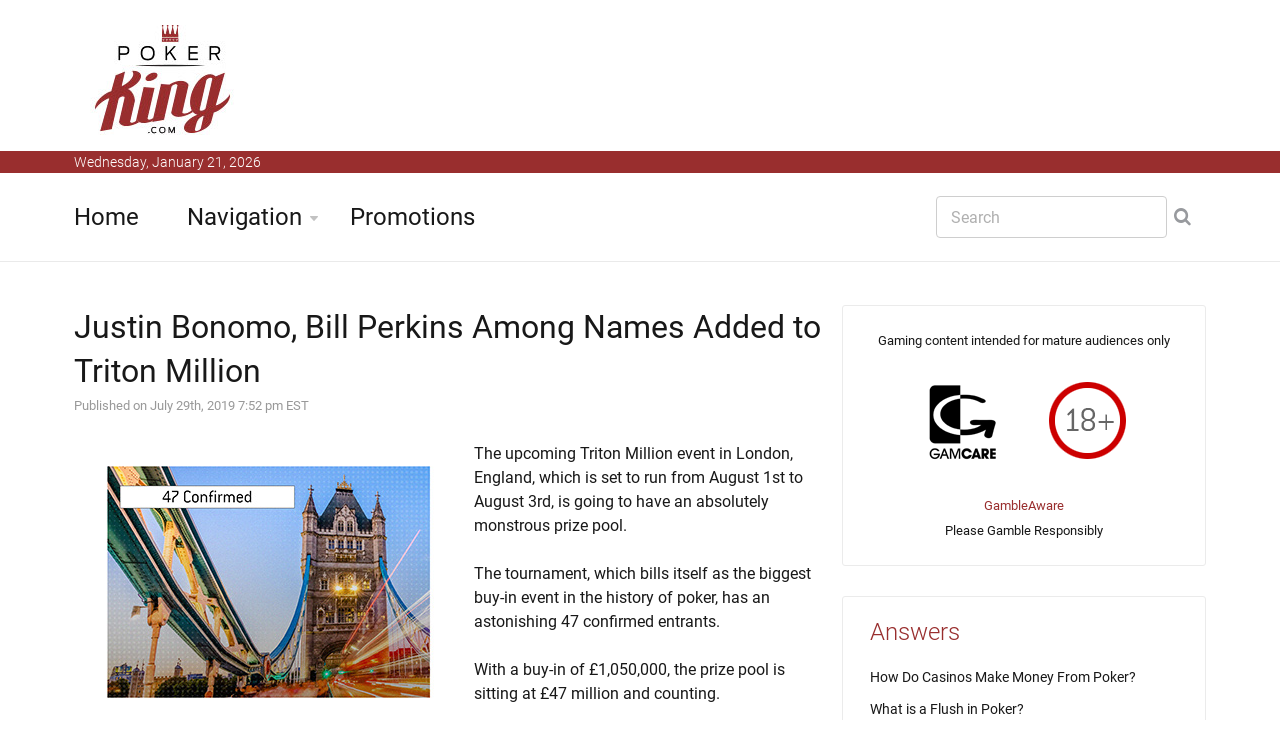

--- FILE ---
content_type: text/html
request_url: https://www.poker-king.com/poker-king-articles.php?article=2463
body_size: 6023
content:



















<!DOCTYPE html>
<!--[if IE 8 ]><html class="ie" xmlns="http://www.w3.org/1999/xhtml" xml:lang="en" lang="en"> <![endif]-->
<!--[if (gte IE 9)|!(IE)]><!--><html xmlns="http://www.w3.org/1999/xhtml" xml:lang="en" lang="en"><!--<![endif]-->
<head>


<title>10 More Players Added To Triton Million Event</title>



<meta name="description" content="The Triton Million event has added 10 new players to its field, including the likes of Justin Bonomo and Andrew Robl."/>

<meta name="keywords" content="triton million field update"/>




<meta property="og:title" content="10 More Players Added To Triton Million Event"/> 
 
<meta property="og:type" content="article"/> 
 
<meta property="og:url" content="https://www.poker-king.com/poker-king-articles.php?article=2463"/> 
 
<meta property="og:image" content="https://www.poker-king.com/images/articles/king_crown_off.jpg"/> 
 
<meta property="og:site_name" content="Poker-King.com"/> 
 
<meta property="fb:admins" content="1422430562" /> 

<meta property="fb:app_id" content="124583154302210">

<meta name="twitter:card" content="summary" />
<meta name="twitter:site" content="@thepokerking" />
<meta name="twitter:creator" content="@thepokerking" />



<script type="application/ld+json">{"@context":"http://schema.org","@type":"WebSite","url":"https://www.poker-king.com","name":"Poker-King.com"}</script>




	<!-- Basic Page Needs -->
	<meta charset="utf-8">
	<!--[if IE]><meta http-equiv='X-UA-Compatible' content='IE=edge,chrome=1'><![endif]-->




<link rel="canonical" href="https://www.poker-king.com/poker-king-articles.php?article=2463" />









	<!-- Mobile Specific Metas -->
	<meta name="viewport" content="width=device-width, initial-scale=1, maximum-scale=1">
	

	

	<!-- Bootstrap  -->
	<link rel="stylesheet" type="text/css" href="https://www.poker-king.com/stylesheets/bootstrap.css" >

	<!-- Theme Style -->
	<link rel="stylesheet" type="text/css" href="https://www.poker-king.com/stylesheets/style.css">

    <!-- Colors -->
    <link rel="stylesheet" type="text/css" href="https://www.poker-king.com/stylesheets/colors/color6.css" id="colors">

	<!-- Animation Style -->
	<link rel="stylesheet" type="text/css" href="https://www.poker-king.com/stylesheets/animate.css">
	
	
	

	
	
	

	<!-- Google Fonts -->
	<link rel="stylesheet" type="text/css" href="https://www.poker-king.com/stylesheets/roboto.css">
	<link rel="stylesheet" type="text/css" href="https://www.poker-king.com/stylesheets/sourcesans.css">

	<!-- Favicon and touch icons  -->
	<link href="https://www.poker-king.com/icon/apple-touch-icon-144-precomposed.png" rel="apple-touch-icon-precomposed" sizes="144x144">
	<link href="https://www.poker-king.com/icon/apple-touch-icon-114-precomposed.png" rel="apple-touch-icon-precomposed" sizes="114x114">
	<link href="https://www.poker-king.com/icon/apple-touch-icon-72-precomposed.png" rel="apple-touch-icon-precomposed" sizes="72x72">
	<link href="https://www.poker-king.com/icon/apple-touch-icon-57-precomposed.png" rel="apple-touch-icon-precomposed">
	<link href="https://www.poker-king.com/favicon.ico" rel="shortcut icon">

	<!--[if lt IE 9]>
		<script src="https://www.poker-king.com/javascript/html5shiv.js"></script>
		<script src="https://www.poker-king.com/javascript/respond.min.js"></script>
	<![endif]-->
</head>

<body>
   	<!-- Header -->
   	<header id="header" class="header">
	   	<div class="top-wrap">
			<div class="container">
				<div class="row">
					<div class="col-md-6">
		              	<div id="logo" class="logo">
							<a href="https://www.poker-king.com/" rel="home" title="home">
								<img src="https://www.poker-king.com/images/logo_pk.jpg" alt="Poker-King.com Logo" />
							</a>
		            	</div>
		            	
		            	
		            
		            	
		            	
		            </div><!-- /.col-md-6 -->
		            <div class="col-md-6">
		            	<div class="btn-menu"></div><!-- //mobile menu button -->
		            </div><!-- /.col-md-6 -->
	            </div><!-- /.row -->
	         </div><!-- /.container -->
	   	</div><!-- /.top-wrap -->
		


	<!-- Header Date -->
	<footer id="footer-header">

		<div class="footer-header">
			<div class="container">
				<div class="row">
					<div class="col-md-12">
						Wednesday, January 21, 2026					</div><!-- /.col-md-12 -->
				</div><!-- /.row -->
			</div><!-- /.container -->
		</div>
	</footer>		
		
		
		
		<div class="header-wrap">
		 <div class="container">
		    <div class="row">
				<div class="col-md-9">
					<nav id="mainnav" class="mainnav">
						<ul class="menu">
							<li><a href="https://www.poker-king.com/">Home</a>
							</li>
							<li class="has-children"><a href="https://www.poker-king.com/navigation.php">Navigation</a>
								<ul class="sub-menu">
									

									<li><a href="https://www.poker-king.com/player-profiles.php">Player Profiles</a></li>
									<li><a href="https://www.poker-king.com/profiles/">Online Player Profiles</a></li>
									<li><a href="https://www.poker-king.com/dictionary/">Dictionary</a></li>
									<li><a href="https://www.poker-king.com/answers/">Answers</a></li>
									<li><a href="https://www.poker-king.com/poker-bonus-codes.php">Poker Bonus Codes</a></li>
									<li><a href="https://www.poker-king.com/international.php">International</a></li>
									<li><a href="https://www.poker-king.com/article-archive.php">Article Archive</a></li>
									<li><a href="https://www.poker-king.com/search.php">Search</a></li>
									<li><a href="https://www.poker-king.com/privacy.php">Privacy Page</a></li>
									<li><a href="https://www.poker-king.com/contact-us.php">Contact Us</a></li>
								</ul><!-- /.submenu -->
							</li>
							<li><a href="https://www.poker-king.com/king-promotions.php">Promotions</a></li>
							
							

						</ul><!-- /.menu -->
					</nav><!-- /nav -->
				</div><!-- /.col-md-9 -->
				<div class="col-md-3">
					<div class="search-wrap">
						<div class="search-icon"></div><!-- //mobile search button -->
						<form action="https://www.poker-king.com/search.php" id="searchform" class="search-form" method="get" role="search">
							<input type="text" name="q" id="q" placeholder="Search" class="search-field">
							<input type="submit" value="&#xf002;" id="searchsubmit" class="search-submit">
							<a class="search-close" href="#"><i class="fa fa-times-circle"></i></a>
						</form>
					</div><!-- /.search-wrap -->
				</div><!-- /.col-md-3 -->
		    </div><!-- /.row -->
		 </div><!-- /.container -->
		</div><!-- /.header-wrap -->
	</header>

	<!-- Main -->
	<section id="main" class="category-page">
		<div class="container">
			<div class="row">
				<div class="col-md-8">
					<div class="post-wrap">

						<article class="post">
							<div class="content">
							
														
							

							
														
							
							
							








					
			
			
			
			<h2 style="margin:0px;">Justin Bonomo, Bill Perkins Among Names Added to Triton Million</h2>							
							<font size=2 color=#999999>Published on July 29th, 2019 7:52 pm EST<br></font>







<br>		<img src=https://www.poker-king.com/images/articles/47-players-confirmed-london.jpg alt='So far 47 players have signed on to the Million buy-in event in London, England.' align=left>The upcoming Triton Million event in London, England, which is set to run from August 1st to August 3rd, is going to have an absolutely monstrous prize pool. <br />
<br />
The tournament, which bills itself as the biggest buy-in event in the history of poker, has an astonishing 47 confirmed entrants. <br />
<br />
With a buy-in of &pound;1,050,000, the prize pool is sitting at &pound;47 million and counting. <br />
<br />
-<br />
<br />
The Triton Million has been employing a unique method of filling out the tournament. <br />
<br />
To start, the players are in two groups - Businessman/Recreational Player and Professional Player. <br />
<br />
A committee first extends invitations to people that fall into the Businessman/Recreational Player group. Upon accepting the invitation and sending in their deposit, the players in the Businessman/Recreational Player group are able to invite one Professional Player. <br />
<br />
For instance, Paul Phua invited Tom Dwan, while Cary Katz invited Bryn Kenney. <br />
<br />
To add further intrigue to the event, the two groups of players are kept separated for the first six Levels of play. After that, a seat draw will take place that combines the two groups, though if you are not able to play at the same table as the player that you invited until the final table. <br />
<br />
After Day 1, a new random draw will take place. <br />
<br />
-<br />
<br />
As mentioned, there are now 47 confirmed entrants in this event. The last time that we updated you, there were a total of 37. <br />
<br />
Here are the 10 latest entrants:<br />
<br />
Leon Tsoukernik<br />
Orpen Kisacikoglu<br />
Ferdinand Putra<br />
Andrew Pantling<br />
Bill Perkins<br />
<br />
Martin Kabrhel<br />
Matthias Eibinger<br />
Justin Bonomo<br />
Andrew Robl<br />
Dan Smith<br />
<br />
-<br />
<br />
The identity of the player that Rick Salomon is inviting has yet to be revealed, which means that the event will likely have at least 48 players when all is said and done. <br><br>--<br><br>Filed Under: <a href='https://www.poker-king.com/other-poker-news/'>Other Poker News</a><br><br>





						
							
							
								
								
		</div>
						</article><!--  /.post -->
	





					<div class="editors-posts gn-animation" data-animation="fadeInUp" data-animation-delay="0" data-animation-offset="75%">
						<div class="gn-line"></div>
						<div class="section-title">
							<h4>Related Articles</h4>
						</div>
						<div class="post-wrap">
							<article class="post">
								<div class="thumb">
									<img src=https://www.poker-king.com/images/articles/bet-settled-02.jpg alt='The poker world weight loss bet has been settled.'>
								</div>
								<div class="content">
									<div class="cat2">
									
								<a href="https://www.poker-king.com/other-poker-news/"><font size=2><br>Other Poker News</font></a>									</div>
									<h3><a href="https://www.poker-king.com/poker-king-articles.php?article=2818">Prop Bet Over: Shaun Deeb Accepts $800,000 Buyout in Body Fat Percentage Bet</a></h3>
									<p class="excerpt-entry">The million dollar weight loss/body fat prop bet between Shaun Deeb and Bill Perkins is officially d...</p>
									<div class="post-meta">
										<span class="author">By Poker King</span>
										<span class="time"> - February 18th, 2024 1:00 pm EST</span>
									</div>
								</div>
							</article><!--  /.post -->
							<article class="post">
								<div class="thumb">
									<img src=https://www.poker-king.com/images/articles/global-poker-awards-5-02.jpg alt='The poker awards are to be held in February of 2024.'>
								</div>
								<div class="content">
									<div class="cat">
										<a href="https://www.poker-king.com/other-poker-news/"><font size=2><br>Other Poker News</font></a>									</div>
									<h3><a href="https://www.poker-king.com/poker-king-articles.php?article=2815">Nominations For 5th Global Poker Awards Announced</a></h3>
									<p class="excerpt-entry">The 5th Global Poker Awards will take place, live on PokerGO, on Saturday, February 24th, 2024. 

...</p>
									<div class="post-meta">
										<span class="author">By Poker King</span>
										<span class="time"> - January 24th, 2024 5:05 pm EST</span>
									</div>
								</div>
							</article><!--  /.post -->
							<article class="post">
								<div class="thumb">
									<img src=https://www.poker-king.com/images/articles/in-a-tough-spot-tw-06.jpg alt='The streaming company is in a tough spot at the moment.'>
								</div>
								<div class="content">
									<div class="cat">
										<a href="https://www.poker-king.com/other-poker-news/"><font size=2><br>Other Poker News</font></a>									</div>
									<h3><a href="https://www.poker-king.com/poker-king-articles.php?article=2810">Twitch.tv, Popular Online Poker Streaming Platform, Cuts 35% of Staff</a></h3>
									<p class="excerpt-entry">Earlier this week, Twitch.tv, the online streaming platform that is owned by Amazon.com, announced t...</p>
									<div class="post-meta">
										<span class="author">By Poker King</span>
										<span class="time"> - January 11th, 2024 2:42 pm EST</span>
									</div>
								</div>
							</article><!--  /.post -->
						</div><!-- /.post-wrap -->
					</div><!-- /.editors-posts -->




	
						
					</div><!-- /.social-media-posts -->
				</div><!-- /.col-md-8 -->
	
				<div class="col-md-4">
					<div class="sidebar-widget-1">
						
						
		
	
		
	
						
						
					
						<div class="widget widget-subscribe">
							
<center><font size=-1>Gaming content intended for mature audiences only<br><br>

<a href='http://www.gamcare.org.uk' rel="nofollow"><img src='https://www.poker-king.com/images/icon_gamcare.gif' border=0></a>&nbsp;<img src='https://www.poker-king.com/images/icon_18_plus.gif' border=0><br><br><a href='https://www.gambleaware.org/home/'>GambleAware</a><BR>Please Gamble Responsibly</font></center>
														
						</div><!-- /.widget-subscribe -->
						

						
						



							
						
						

						
						
					



						

						<div class="widget widget-subscribe">
							<a href=https://www.poker-king.com/answers/><h5 class="widget-title">Answers</h5></a>
					
							<p><a class="text-dark" href='https://www.poker-king.com/answers/how-casinos-make-money-poker/'>How Do Casinos Make Money From Poker?</a></p>							<p><a class="text-dark" href='https://www.poker-king.com/answers/what-flush-poker/'>What is a Flush in Poker?</a></p>							<p><a class="text-dark" href='https://www.poker-king.com/answers/what-happened-dutch-boyd/'>What Happened to Dutch Boyd?</a></p>							<p><a class="text-dark" href='https://www.poker-king.com/answers/longest-heads-up-match-poker-tournament/'>What Was The Longest Heads-Up Match in Poker Tournament History?</a></p>							<p><a class="text-dark" href='https://www.poker-king.com/answers/worst-starting-hand-texas-holdem/'>What Is The Worst Starting Hand in Texas Hold'em?</a></p>							<p><a class="text-dark" href='https://www.poker-king.com/answers/online-poker-friends/'>Where Can I Play Online Poker With Friends?</a></p>							<p><a class="text-dark" href='https://www.poker-king.com/answers/cash-games-sngs-tournaments/'>Should I Play Cash Games, SNGs or Tournaments?</a></p>							<p><a class="text-dark" href='https://www.poker-king.com/answers/how-do-poker-rooms-make-money/'>How Do Poker Rooms Make Money?</a></p>							<p><a class="text-dark" href='https://www.poker-king.com/answers/what-is-a-side-bet/'>What is a "Side Bet"?</a></p>							<p><a class="text-dark" href='https://www.poker-king.com/answers/cheating-in-poker/'>How Do People Cheat in Poker?</a></p>							<p><a class="text-dark" href='https://www.poker-king.com/answers/most-popular-twitch-tv-poker-streamers/'>Who Are The Most Popular Poker Streamers on Twitch.tv?</a></p>							<p><a class="text-dark" href='https://www.poker-king.com/answers/poker-tournament-deals/'>What Are the Different Types of Deals That You Can Make in Poker Tournaments?</a></p>							<p><a class="text-dark" href='https://www.poker-king.com/answers/what-happened-to-howard-lederer/'>What Happened to Howard Lederer?</a></p>							<p><a class="text-dark" href='https://www.poker-king.com/answers/pai-gow-poker/'>What is Pai Gow Poker?</a></p>							<p><a class="text-dark" href='https://www.poker-king.com/answers/what-happened-phil-ivey/'>What Happened to Phil Ivey?</a></p>						
							
						</div><!-- /.widget-subscribe -->	


						

						<div class="widget widget-subscribe">
							<h5 class="widget-title">Online Poker</h5>
												<p><a class="text-dark" href='https://www.poker-king.com/cz/online-poker.php'>Online Poker</a></p>							<p><a class="text-dark" href='https://www.poker-king.com/no/online-poker.php'>Online Poker</a></p>							<p><a class="text-dark" href='https://www.poker-king.com/se/online-poker.php'>Online-Poker</a></p>						
							
						</div><!-- /.widget-subscribe -->	

					
						
						















						<div class="widget widget-subscribe">
							<a href=https://www.poker-king.com/dictionary/><h5 class="widget-title">Poker Dictionary</h5></a>
							

							<p><a class="text-dark" href='https://www.poker-king.com/dictionary/oncoop/'>ONCOOP</a></p>							<p><a class="text-dark" href='https://www.poker-king.com/dictionary/6-handed/'>6-Handed</a></p>							<p><a class="text-dark" href='https://www.poker-king.com/dictionary/bitcoin-poker/'>Bitcoin Poker</a></p>							<p><a class="text-dark" href='https://www.poker-king.com/dictionary/roll-up-a-stake/'>Roll Up a Stake</a></p>							<p><a class="text-dark" href='https://www.poker-king.com/dictionary/flights/'>Flights</a></p>							<p><a class="text-dark" href='https://www.poker-king.com/dictionary/blind-defense/'>Blind Defense</a></p>							<p><a class="text-dark" href='https://www.poker-king.com/dictionary/speed-racer-bounty/'>Speed Racer Bounty</a></p>							<p><a class="text-dark" href='https://www.poker-king.com/dictionary/nitroll/'>Nitroll</a></p>							<p><a class="text-dark" href='https://www.poker-king.com/dictionary/gg-spring-festival/'>GG Spring Festival</a></p>							<p><a class="text-dark" href='https://www.poker-king.com/dictionary/micoop/'>MICOOP</a></p>							
						</div><!-- /.widget-subscribe -->		
						
						
						
						
																	<div class="widget widget-subscribe">
							<a href=https://www.poker-king.com/international.php><h5 class="widget-title">International</h5></font>
							
														<p><a class="text-dark" href="https://www.poker-king.com/hu/bet365-bonusz-kod.php">Bet365 Bonusz Kod</a></p>					
						
						</div>
						
						
						









	<div class="widget widget-subscribe">
							<a href=https://www.poker-king.com/article-archive.php><h5 class="widget-title">Recent Articles</h5></a>
							

							<p><a class="text-dark" href='https://www.poker-king.com/poker-king-articles.php?article=2821'>Michael Mizrachi Channels Jack Straus in Epic WSOP Comeback</a></p>							<p><a class="text-dark" href='https://www.poker-king.com/poker-king-articles.php?article=2820'>Poker Hall of Fame Adds Nick Schulman</a></p>							<p><a class="text-dark" href='https://www.poker-king.com/poker-king-articles.php?article=2819'>Tom Dwan Signs Sponsorship Deal With ACR Poker</a></p>							<p><a class="text-dark" href='https://www.poker-king.com/poker-king-articles.php?article=2818'>Prop Bet Over: Shaun Deeb Accepts $800,000 Buyout in Body Fat Percentage Bet</a></p>							<p><a class="text-dark" href='https://www.poker-king.com/poker-king-articles.php?article=2817'>Rakeback Wars: GGPoker Responds To Changes To Pokerstars' Rewards Program</a></p>							<p><a class="text-dark" href='https://www.poker-king.com/poker-king-articles.php?article=2816'>12th Season of High Stakes Poker Set To Premier on February 19th</a></p>							<p><a class="text-dark" href='https://www.poker-king.com/poker-king-articles.php?article=2815'>Nominations For 5th Global Poker Awards Announced</a></p>							<p><a class="text-dark" href='https://www.poker-king.com/poker-king-articles.php?article=2814'>888Poker: We Refunded $362,893 To Players Who Lost to Bots or RTA Accounts in 2023</a></p>							<p><a class="text-dark" href='https://www.poker-king.com/poker-king-articles.php?article=2813'>$5 Million Guaranteed Venom PKO Starts on ACR on Thursday</a></p>							<p><a class="text-dark" href='https://www.poker-king.com/poker-king-articles.php?article=2812'>Pokerstars Introducing New Rewards Program; To Include "Select" and "Select+" Tiers</a></p>							
						</div><!-- /.widget-subscribe -->	





						

<img src=https://www.poker-king.com/frame_images/poker-king-gold-cane-dollar.jpg alt='The golden cane with a dollar sign at the top belongs to the Poker King.'>					
						
						
						

						
					
						
						
						
					
							
						
						
						
					

						
						


												
							<div class="widget widget-subscribe">
							<a href=https://www.poker-king.com/article-archive.php><h5 class="widget-title">Article Archive</h5></a>
							
							

							
							
							<p><a class="text-dark" href='https://www.poker-king.com/cash-games/'>Cash Games</a> (275)</p>
							<p><a class="text-dark" href='https://www.poker-king.com/tournament-results/'>Tournament Results</a> (452)</p>
							<p><a class="text-dark" href='https://www.poker-king.com/poker-scandals/'>Poker Scandals</a> (66)</p>
							<p><a class="text-dark" href='https://www.poker-king.com/online-poker-rooms/'>Online Poker Rooms</a> (563)</p>
							<p><a class="text-dark" href='https://www.poker-king.com/uigea/'>UIGEA</a> (70)</p>
							<p><a class="text-dark" href='https://www.poker-king.com/players-in-the-news/'>Players in the News</a> (80)</p>
							<p><a class="text-dark" href='https://www.poker-king.com/poker-on-television/'>Poker on Television</a> (63)</p>							
							<p><a class="text-dark" href='https://www.poker-king.com/the-world-series-of-poker/'>The World Series of Poker</a> (431)</p>
							<p><a class="text-dark" href='https://www.poker-king.com/poker-legal-issues/'>Poker Legal Issues</a> (136)</p>
							<p><a class="text-dark" href='https://www.poker-king.com/other-poker-news/'>Other Poker News</a> (229)</p>
							<p><a class="text-dark" href='https://www.poker-king.com/miscellaneous-king-articles/'>Miscellaneous King Articles</a> (88)</p>							
							
							
							
						</div>
						
												


<div class="widget widget-subscribe">
							<h5 class="widget-title">Contact Us</h5>
												<p><a class="text-dark" href='https://www.poker-king.com/contact-us.php'>Contact Us</a></p>						
							
						</div><!-- /.widget-subscribe -->	

						

						
					</div><!-- /.sidebar -->
				</div><!-- /.col-md-4 -->
			</div><!-- /.row -->
		</div><!-- /.container -->
	</section>

	<!-- Footer -->
	<footer id="footer">

		<div class="footer-copyright">
			<div class="container">
				<div class="row">
					<div class="col-md-12">
						&copy; 2026 Poker-King.com - All Materials on this site should be considered of a promotional nature
					</div><!-- /.col-md-12 -->
				</div><!-- /.row -->
			</div><!-- /.container -->
		</div>
	</footer>
	
	
	
	

	<!-- Go Top -->
	<a class="go-top">
		<i class="fa fa-chevron-up"></i>
	</a>
	
	<!-- Javascript -->
	<script type="text/javascript" async src="https://www.poker-king.com/javascript/jquery.min.js"></script>
	<script type="text/javascript" async src="https://www.poker-king.com/javascript/bootstrap.min.js"></script>
	<script type="text/javascript" async src="https://www.poker-king.com/javascript/jquery.easing.js"></script>
	<script type="text/javascript" async src="https://www.poker-king.com/javascript/matchMedia.js"></script>
	<script type="text/javascript" async src="https://www.poker-king.com/javascript/jquery-waypoints.js"></script>
	<script type="text/javascript" async src="https://www.poker-king.com/javascript/jquery.flexslider.js"></script>
	<script type="text/javascript" async src="https://www.poker-king.com/javascript/jquery.transit.js"></script>
	<script type="text/javascript" async src="https://www.poker-king.com/javascript/jquery.leanModal.min.js"></script>
	<script type="text/javascript" async src="https://www.poker-king.com/javascript/jquery.tweet.min.js"></script>
	<script type="text/javascript" async src="https://www.poker-king.com/javascript/jquery.doubletaptogo.js"></script>
	<script type="text/javascript" async src="https://www.poker-king.com/javascript/smoothscroll.js"></script>
	<script type="text/javascript" async src="https://www.poker-king.com/javascript/main.js"></script>

<!-- Google tag (gtag.js) -->
<script async src="https://www.googletagmanager.com/gtag/js?id=G-SCQGN8MDL2"></script>
<script>
  window.dataLayer = window.dataLayer || [];
  function gtag(){dataLayer.push(arguments);}
  gtag('js', new Date());

  gtag('config', 'G-SCQGN8MDL2');
</script>

</body>

</html>







